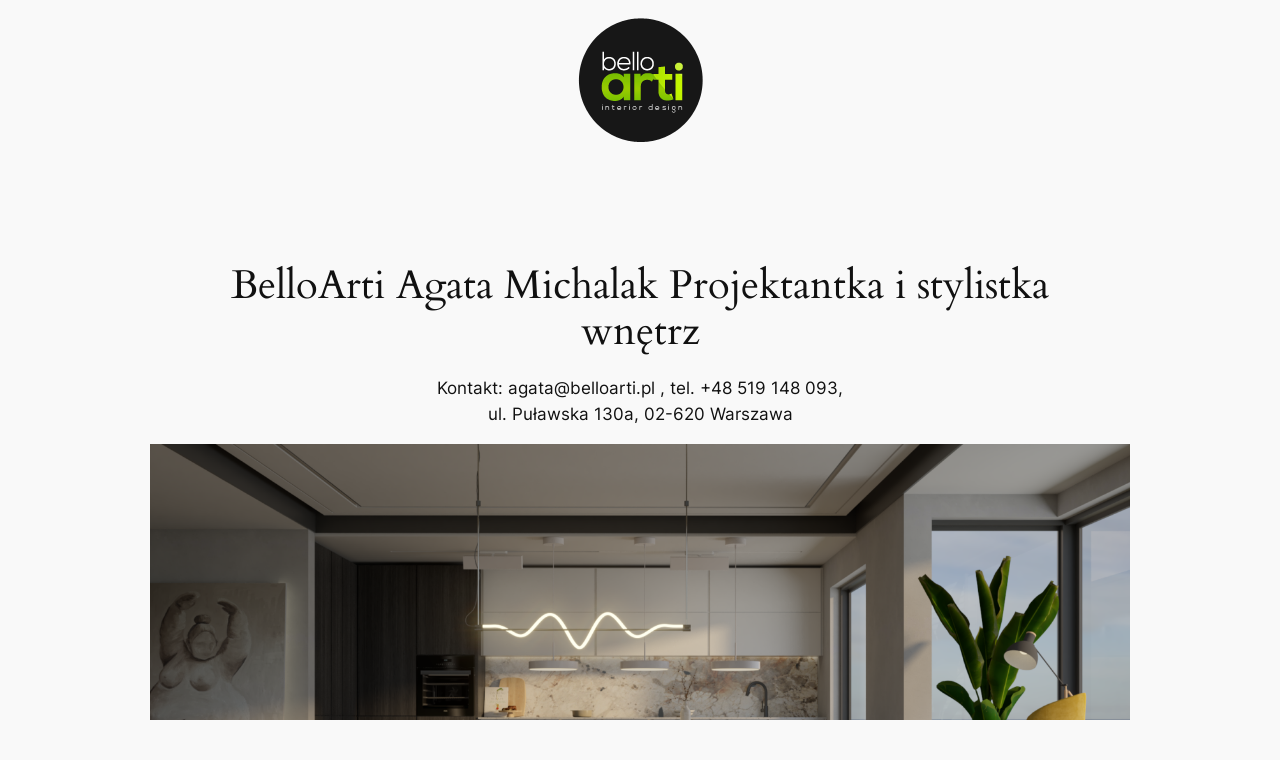

--- FILE ---
content_type: text/javascript; charset=utf-8
request_url: https://fast.wistia.com/embed/ay9cz0y0pd.js
body_size: 6195
content:
const mediaData = {"accountId":2234317,"accountKey":"wistia-production_2234317","analyticsHost":"https://distillery.wistia.net","formsHost":"https://app.wistia.com","formEventsApi":"/form-stream/1.0.0","aspectRatio":1.7777777777777777,"assets":[{"is_enhanced":false,"type":"original","slug":"original","display_name":"Original File","details":{},"width":1920,"height":1080,"ext":"","size":81860700,"bitrate":1018,"public":true,"status":2,"progress":1.0,"metadata":{"max_bitrate":8943792,"average_bitrate":1042590,"early_max_bitrate":2286984,"av_stream_metadata":"{\"FastStart\":true,\"Audio\":{\"channels\":2,\"channelLayout\":\"stereo\",\"Codec ID\":\"mp4a-40-2\",\"codec\":\"aac\",\"codecType\":\"audio\",\"duration\":628.124172,\"sampleFormat\":\"fltp\",\"sampleRate\":44100},\"Video\":{\"avgFrameRate\":\"30/1\",\"bitRate\":\"908020\",\"Codec ID\":\"avc1\",\"codec\":\"h264\",\"colorSpace\":\"bt709\",\"duration\":628.133333,\"height\":1080,\"pixelFormat\":\"yuv420p\",\"rFrameRate\":\"30/1\",\"width\":1920}}","built_by":"render-pipeline","time_to_ready":52.005812858},"url":"https://embed-ssl.wistia.com/deliveries/ab96eb6a9825c88cc386f3d65b3a3d6814163819.bin","created_at":1762972602},{"is_enhanced":false,"type":"still_image","slug":"still_image_1280x720","display_name":"Thumbnail Image","details":{},"width":1280,"height":720,"size":1533092,"bitrate":0,"public":true,"status":2,"progress":1.0,"metadata":{"av_stream_metadata":"{\"FastStart\":false,\"Audio\":{},\"Video\":{\"codec\":\"png\",\"colorSpace\":\"gbr\",\"height\":720,\"pixelFormat\":\"rgba\",\"rFrameRate\":\"25/1\",\"width\":1280}}"},"url":"https://embed-ssl.wistia.com/deliveries/b53ecc0310844593307c1e0aaa8e62de.bin","created_at":1762972604},{"is_enhanced":false,"type":"iphone_video","slug":"mp4_h264_235k","display_name":"360p","details":{},"container":"mp4","codec":"h264","width":640,"height":360,"ext":"mp4","size":18974345,"bitrate":235,"public":true,"status":2,"progress":1.0,"metadata":{"max_bitrate":350192,"average_bitrate":241660,"early_max_bitrate":289656,"av_stream_metadata":"{\"FastStart\":true,\"Audio\":{\"channels\":2,\"channelLayout\":\"stereo\",\"Codec ID\":\"mp4a-40-2\",\"codec\":\"aac\",\"codecType\":\"audio\",\"duration\":628.124172,\"sampleFormat\":\"fltp\",\"sampleRate\":44100},\"Video\":{\"avgFrameRate\":\"30/1\",\"bitRate\":\"107089\",\"Codec ID\":\"avc1\",\"codec\":\"h264\",\"colorSpace\":\"bt709\",\"duration\":628.133333,\"height\":360,\"pixelFormat\":\"yuv420p\",\"rFrameRate\":\"30/1\",\"width\":640}}","built_by":"render-pipeline","time_to_ready":199.044050547},"url":"https://embed-ssl.wistia.com/deliveries/b19db7ef1ecb25c6fea0929af2edfbf33d56fb5a.bin","created_at":1762972653,"segment_duration":3,"opt_vbitrate":600},{"is_enhanced":false,"type":"mp4_video","slug":"mp4_h264_182k","display_name":"224p","details":{},"container":"mp4","codec":"h264","width":400,"height":224,"ext":"mp4","size":14658771,"bitrate":182,"public":true,"status":2,"progress":1.0,"metadata":{"max_bitrate":232136,"average_bitrate":186696,"early_max_bitrate":189760,"av_stream_metadata":"{\"Audio\":{\"channels\":2,\"channelLayout\":\"stereo\",\"Codec ID\":\"mp4a-40-2\",\"codec\":\"aac\",\"codecType\":\"audio\",\"duration\":628.124172,\"sampleFormat\":\"fltp\",\"sampleRate\":44100},\"Video\":{\"avgFrameRate\":\"30/1\",\"bitRate\":\"52126\",\"Codec ID\":\"avc1\",\"codec\":\"h264\",\"colorSpace\":\"bt709\",\"duration\":628.133333,\"height\":224,\"pixelFormat\":\"yuv420p\",\"rFrameRate\":\"30/1\",\"width\":400}}","built_by":"gen3-split-n-stitch","time_to_ready":33.579188124},"url":"https://embed-ssl.wistia.com/deliveries/b95ef567bc8731391e10941ed4c9317c510651a0.bin","created_at":1762972653,"segment_duration":3,"opt_vbitrate":150},{"is_enhanced":false,"type":"md_mp4_video","slug":"mp4_h264_332k","display_name":"540p","details":{},"container":"mp4","codec":"h264","width":960,"height":540,"ext":"mp4","size":26772693,"bitrate":332,"public":true,"status":2,"progress":1.0,"metadata":{"max_bitrate":539240,"average_bitrate":340981,"early_max_bitrate":480928,"av_stream_metadata":"{\"Audio\":{\"channels\":2,\"channelLayout\":\"stereo\",\"Codec ID\":\"mp4a-40-2\",\"codec\":\"aac\",\"codecType\":\"audio\",\"duration\":628.124172,\"sampleFormat\":\"fltp\",\"sampleRate\":44100},\"Video\":{\"avgFrameRate\":\"30/1\",\"bitRate\":\"206410\",\"Codec ID\":\"avc1\",\"codec\":\"h264\",\"colorSpace\":\"bt709\",\"duration\":628.133333,\"height\":540,\"pixelFormat\":\"yuv420p\",\"rFrameRate\":\"30/1\",\"width\":960}}","built_by":"gen3-split-n-stitch","time_to_ready":67.605121782},"url":"https://embed-ssl.wistia.com/deliveries/2f383e01efc347bc180be947b39b2a6cca8bf374.bin","created_at":1762972653,"segment_duration":3,"opt_vbitrate":900},{"is_enhanced":false,"type":"hd_mp4_video","slug":"mp4_h264_450k","display_name":"720p","details":{},"container":"mp4","codec":"h264","width":1280,"height":720,"ext":"mp4","size":36199464,"bitrate":450,"public":true,"status":2,"progress":1.0,"metadata":{"max_bitrate":832696,"average_bitrate":461041,"early_max_bitrate":754368,"av_stream_metadata":"{\"Audio\":{\"channels\":2,\"channelLayout\":\"stereo\",\"Codec ID\":\"mp4a-40-2\",\"codec\":\"aac\",\"codecType\":\"audio\",\"duration\":628.124172,\"sampleFormat\":\"fltp\",\"sampleRate\":44100},\"Video\":{\"avgFrameRate\":\"30/1\",\"bitRate\":\"326471\",\"Codec ID\":\"avc1\",\"codec\":\"h264\",\"colorSpace\":\"bt709\",\"duration\":628.133333,\"height\":720,\"pixelFormat\":\"yuv420p\",\"rFrameRate\":\"30/1\",\"width\":1280}}","built_by":"gen3-split-n-stitch","time_to_ready":69.053796049},"url":"https://embed-ssl.wistia.com/deliveries/b5be75a8179aa7b90171dce777a97e3fb207249e.bin","created_at":1762972653,"segment_duration":3,"opt_vbitrate":1875},{"is_enhanced":false,"type":"hd_mp4_video","slug":"mp4_h264_1018k","display_name":"1080p","details":{},"container":"mp4","codec":"h264","width":1920,"height":1080,"size":81860700,"bitrate":1018,"public":true,"status":2,"progress":1.0,"metadata":{"built_by":"render-pipeline","max_bitrate":8943792,"average_bitrate":1042590,"early_max_bitrate":2286984,"av_stream_metadata":"{\"FastStart\":true,\"Audio\":{\"channels\":2,\"channelLayout\":\"stereo\",\"Codec ID\":\"mp4a-40-2\",\"codec\":\"aac\",\"codecType\":\"audio\",\"duration\":628.124172,\"sampleFormat\":\"fltp\",\"sampleRate\":44100},\"Video\":{\"avgFrameRate\":\"30/1\",\"bitRate\":\"908020\",\"Codec ID\":\"avc1\",\"codec\":\"h264\",\"colorSpace\":\"bt709\",\"duration\":628.133333,\"height\":1080,\"pixelFormat\":\"yuv420p\",\"rFrameRate\":\"30/1\",\"width\":1920}}"},"url":"https://embed-ssl.wistia.com/deliveries/ab96eb6a9825c88cc386f3d65b3a3d6814163819.bin","created_at":1762972653,"segment_duration":3,"opt_vbitrate":2812},{"is_enhanced":false,"type":"storyboard","slug":"storyboard_2000x2240","display_name":"Storyboard","details":{},"width":2000,"height":2240,"ext":"jpg","size":747193,"bitrate":0,"public":true,"status":2,"progress":1.0,"metadata":{"frame_count":200,"aspect_ratio":1.7857143,"frame_height":112,"frame_width":200,"time_to_ready":71.085972715},"url":"https://embed-ssl.wistia.com/deliveries/3b9029521bc25e98acf32e3e196dcd1d2ed54f98.bin","created_at":1762972653}],"branding":true,"createdAt":1762972602,"distilleryUrl":"https://distillery.wistia.com/x","duration":628.133,"enableCustomerLogo":false,"firstEmbedForAccount":false,"firstShareForAccount":false,"availableTranscripts":[{"bcp47LanguageTag":"pl","familyName":"Polish","familyNativeName":"Polski","hasCaptions":true,"hasVideoStream":false,"name":"Polish","nativeName":"polski","wistiaLanguageCode":"pol","language":"pol","ietf_language_tag":"pol","alpha3_terminologic":"pol","alpha3_bibliographic":"pol","iso639_2_language_code":"pl","english_name":"Polish","native_name":"polski","right_to_left":false,"alpha3Bibliographic":"pol","alpha3Terminologic":"pol","ietfLanguageTag":"pol","iso6392LanguageCode":"pl","genericName":"Polish","genericNativeName":"Polski"}],"hashedId":"ay9cz0y0pd","mediaId":140796418,"mediaKey":"wistia-production_140796418","mediaType":"Video","name":"Wideo Metoda Pierwszego M v2","preloadPreference":null,"progress":1.0,"protected":false,"projectId":10226351,"seoDescription":"Agata prezentuje metodę pierwszego M, pięciokrokowy proces planowania pierwszego mieszkania dla par kupujących na kredyt. Video skierowane jest do osób w wieku 30-40 lat, które chcą uniknąć kosztownych błędów remontowych. Agata wyjaśnia najczęstsze problemy - skupianie się na estetyce zamiast funkcjonalności, podejmowanie decyzji bez analizy stylu życia rodziny. Przedstawia test ścieżek dnia jako sposób weryfikacji układu mieszkania. Pięć kroków metody to: mapa życia rodziny, bezpowrotne decyzje techniczne, projektowanie kluczowych pomieszczeń, zarządzanie budżetem oraz stworzenie planu realizacji. Na końcu zaprasza na darmową konsultację dla par kupujących mieszkania deweloperskie lub z rynku wtórnego, które chcą podejść odpowiedzialnie do planowania swojego mieszkania.","showAbout":true,"status":2,"type":"Video","originalIsEligibleForDirectPlayback":true,"originalFileStillAsset":{"url":"https://embed-ssl.wistia.com/deliveries/ab96eb6a9825c88cc386f3d65b3a3d6814163819.jpg?video_still_time=314","width":1920,"height":1080,"type":"still_image","status":2,"public":true,"progress":1.0,"display_name":"Thumbnail image","details":{},"metadata":{}},"playableWithoutInstantHls":true,"stats":{"loadCount":113,"playCount":15,"uniqueLoadCount":89,"uniquePlayCount":9,"averageEngagement":0.11878},"trackingTransmitInterval":10,"liveStreamEventDetails":null,"integrations":{},"captions":[{"language":"pol","text":"Cześć! Wyobraź sobie, że odbierasz klucze do swojego pierwszego mieszkania I po roku patrzysz na salon, kuchnię, dziecięcy pokój i myślisz tylko jedno: Dlaczego nikt nie powiedział nam tego wcześniej? A rata kredytu wciąż przychodzi co miesiąc. Nie za wymarzone M, tylko za pasmo drobnych błędów, które codziennie przypominają, że można to było zaplanować mądrzej.\n\nJeśli choć trochę czujesz to w żołądku zostań ze mną do końca tego filmu. To wideo nie jest o trendach, modnych kafelkach ani najnowszym kolorze roku. To wideo jest o tym, jak zmienić presję pierwszego kredytu w spokojną pewność, że wasze mieszkanie będzie działało dla was przez lata.\n\nNazywam to metodą pierwszego M.\n\nTo prosty proces, który sprawia, że zanim wydacie pierwszą złotówkę na remont, dokładnie wiecie, co robicie, po co, dla kogo i jak uniknąć błędów, których nie da się już odkuć. Jeśli kupujecie pierwsze mieszkanie na kredyt, jesteście w jednym z najbardziej newralgicznych momentów życia.\n\nOdczuwacie presję, raty, terminy, praca, rodzina, czasem dziecko w drodze.\n\nWchodzicie na YouTube, Instagram, grupy remontowe.\n\nIm więcej czytacie tym większy chaos. Ekipa pyta o gniazdka i punkty świetlne. Deweloper chce decyzji do piątku.\n\nSprzedawca w sklepie mówi, że ta płytka jest hitem, a wy chcecie tylko mieć pewność, że za trzy lata nie będziecie walić głową w szafkę pod zlewem. Największy ból to nie jest tylko kwestia gustu. To świadomość, że jeden zły układ kuchni, zła łazienka, brak miejsca do pracy albo źle zaprojektowana szafa będzie boleć codziennie przez następne dziesięć-dwadzieścia lat i że poprawka nie będzie kosztować trzysta złotych tylko dziesięć, dwadzieścia, trzydzieści tysięcy. Mam na imię Agata.\n\nOd lat pracuję z parami dokładnie takimi jak Wy. Trzydzieści-czterdzieści lat. Pierwsze lub kolejne mieszkanie. Pierwsze duże decyzje.\n\nZero przestrzeni na \"jakoś to będzie\".\n\nPrzeszłam przez dziesiątki historii, których inwestorzy przychodzili do mnie po pomoc dopiero po remoncie. Widziałam łazienki, których nie da się poprawić bez demolki.\n\nKuchnie, które zabijały radość gotowania. Salony, które nie pomieściły życia, które przyszło rok później.\n\nDlatego stworzyłam metodę pierwszego M, żebyście nie musieli tego przeżywać. W kolejnych minutach pokażę Ci trzy kolejne elementy, które odróżniają mieszkanie \"byle było\" od mieszkania, w którym po pięciu latach nadal mówisz: To była najlepsza decyzja.\n\nPo pierwsze najczęstszy błąd par na kredycie, który zamienia wymarzone M w źródło codziennej frustracji. Po drugie zaskakujący wskaźnik, który w dziesięć minut powie Ci, czy wasz plan mieszkania ma sens, czy też może jest \"miną\". Po trzecie pięcioetapowy schemat metody pierwszego M, dzięki któremu możesz poukładać cały proces.\n\nBez posiadania wiedzy architekta i bez spędzania wieczorów na wojnach o każdy detal. Problem numer jeden.\n\nZaczynacie od płytek, kolorów, mebli, inspiracji.\n\nZamiast od tego, jak naprawdę funkcjonuje Wasza rodzina. To nie kolor ściany decyduje czy po pracy czujesz spokój czy chaos. Decyduje układ funkcjonalny. Czy masz gdzie odłożyć zakupy? Czy wózek, rower, odkurzacz mają swoje miejsce? Czy w nocy nie budzisz dziecka, bo światło z kuchni wali prosto do sypialni? Szybki test metody pierwszego M.\n\nWeźcie rzut mieszkania i narysujcie na nim jeden dzień waszego życia.\n\nŚcieżkę, którą przemierzacie o poranku, ścieżkę po powrocie z pracy, ścieżkę kąpieli dziecka, ścieżkę pod tytułem \"przyjechali znajomi\". Jeżeli te linie się zderzają, blokują albo przecinają w wąskich gardłach, macie problem funkcjonalny, którego nie rozwiąże żadna ładna lampa. I to jest moment, w którym potrzebny jest proces, nie kolejna inspiracja. Metoda Pierwszego M składa się z pięciu kroków.\n\nTo nie jest teoria z bloga. To esencja realnej pracy z parami takimi jak Wy. Krok pierwszy. Mapa Waszego życia, nie katalogu. Zaczynamy od Was.\n\nPracy, godzin, rytuałów, dziecka, planów na kolejne lata.\n\nCzy ktoś z Was będzie pracował w systemie Home Office? Czy planujecie drugie dziecko? Czy często wpadają do Was znajomi?\n\nCzy ktoś z Was pracuje zmianowo? Z tego powstaje profil mieszkania, które ma was unieść, nie ograniczać. Krok drugi. Bezpowrotne decyzje.\n\nTu bierzemy na warsztat wszystko czego nie da się łatwo zmienić: ściany, instalacje, punkty wodne, elektryka, wentylacja. To etap, na którym większość par idzie na żywioł, bo ekipa \"już wchodzi\".\n\nA potem płacą podwójnie. W metodzie pierwszego M każda taka decyzja przechodzi przez filtr. Czy to wspiera naszą \"mapę życia\" przez najbliższe pięć-dziesięć lat? Krok trzeci Sercowe Pomieszczenia: kuchnia, łazienka, sypialnia, pokój dziecka.\n\nProjektujemy je jak centrum dowodzenia. Funkcja, ergonomia, przechowywanie, łatwość sprzątania, światło.\n\nTutaj pojawia się magia.\n\nNagle okazuje się, że na pięćdziesięciu pięciu- sześćdziesięciu metrach kwadratowych można zmieścić wygodne życie całej rodziny, jeśli każdy centymetr ma określone zadanie. Krok czwarty. Bezpieczny budżet. Nie chodzi o to, żeby wydać jak najmniej.\n\nChodzi o to, żeby wydać mądrze. Metoda pierwszego M rozdziela budżet na rzeczy, które muszą być porządne na lata i rzeczy, które można wymienić bez bólu w przyszłości. To usuwa jeden z największych powodów stresu, który stoi za pytaniem: Co będzie, jeśli przepalimy kasę na niewłaściwą rzecz? Krok piąty. Plan na spokój.\n\nNa końcu masz jasną, spójną ścieżkę od dzisiejszego rzutu do dnia, w którym wnosisz kartony z Waszymi rzeczami do gotowego mieszkania.\n\nWiesz co po kolei, z kim, w jakiej kolejności i co sprawdzić zanim podpiszesz cokolwiek.\n\nMasz poczucie, że nie zgadujesz. Podejmujesz decyzję jak dorosły, odpowiedzialny inwestor we własne życie. Na początku obiecałam, że pokażę najczęstszy błąd.\n\nTo urządzanie mieszkania \"jak wszyscy\", bez mapy waszego życia i bez świadomości bezpowrotnych decyzji. Mówiłam też o wskaźniku, który w dziesięć minut pokaże, czy Wasz plan ma sens. To test ścieżek dnia. Jeśli Wasze życie nie mieści się w układzie, układ jest do zmiany, nie Wasze życie.\n\nI wreszcie pięć kroków metody pierwszego M. To jest ten brakujący łącznik między suchym rzutem, a mieszkaniem, w którym naprawdę chce się żyć. Jeśli słuchasz tego i czujesz, że to jest dokładnie ten poziom odpowiedzialności, z którym chcesz podejść do swojego pierwszego M zapraszam Cię na darmową konsultację opartą o metodę pierwszego M. Podczas tej rozmowy przeanalizujemy Wasz rzut albo obecny stan mieszkania pod kątem pięciu kroków.\n\nWskażę dwie, trzy kluczowe decyzje, które ochronią was przed najdroższymi błędami. Dostaniesz jasność co dalej, w jakiej kolejności, na co uważać.\n\nTa rozmowa jest dla par, które kupiły lub finalizują zakup mieszkania w stanie deweloperskim lub z rynku wtórnego. Mają świadomość, że to decyzja na lata i nie chcą rozwiązań pod tytułem \"byle było\".\n\nNie jest dla osób, które szukają najtańszego remontu. Robią wszystko na oko i liczą, że jakoś się ułoży.\n\nPonieważ pracuję osobiście z konkretną liczbą par w miesiącu, liczba konsultacji jest ograniczona. Jeżeli czujesz, że to o Was, kliknij w przycisk pod wideo, wybierz termin i zrób pierwszy krok do mieszkania, którego nie będziesz się wstydzić przed sobą za pięć lat. Za kilka miesięcy, gdzieś w Polsce, ktoś wniesie do swojego pierwszego mieszkania kartony i poczuje ulgę, a nie żal.\n\nKtoś otworzy drzwi i pomyśli: Dokładnie tak to miało wyglądać. Dokładnie tak to miało działać.\n\nTymi osobami możecie być Wy. Zarezerwujcie konsultacje, zanim kolejne \"jakoś to będzie\" zmieni się w trzydzieści lat wypominania sobie popełnionych błędów."}],"hls_enabled":true,"embed_options":{"opaqueControls":false,"playerColor":"0F0705","playerColorGradient":{"on":false,"colors":[["#1b592a",0],["#81bf90",1]],"on":"false","colors":[["#1b592a","0"],["#81bf90","1"]]},"plugin":{"captions":{"on":"true"}},"volumeControl":"true","fullscreenButton":"true","controlsVisibleOnLoad":"true","bpbTime":"false","roundedPlayer":"12","vulcan":true,"stillUrl":"https://embed-ssl.wistia.com/deliveries/b53ecc0310844593307c1e0aaa8e62de.png","unalteredStillImageAsset":{"url":"https://embed-ssl.wistia.com/deliveries/b53ecc0310844593307c1e0aaa8e62de.png","width":"1280","height":"720"},"newRoundedIcons":true,"shouldShowCaptionsSettings":true},"embedOptions":{"opaqueControls":false,"playerColor":"0F0705","playerColorGradient":{"on":false,"colors":[["#1b592a",0],["#81bf90",1]],"on":"false","colors":[["#1b592a","0"],["#81bf90","1"]]},"plugin":{"captions":{"on":"true"}},"volumeControl":"true","fullscreenButton":"true","controlsVisibleOnLoad":"true","bpbTime":"false","roundedPlayer":"12","vulcan":true,"stillUrl":"https://embed-ssl.wistia.com/deliveries/b53ecc0310844593307c1e0aaa8e62de.png","unalteredStillImageAsset":{"url":"https://embed-ssl.wistia.com/deliveries/b53ecc0310844593307c1e0aaa8e62de.png","width":"1280","height":"720"},"newRoundedIcons":true,"shouldShowCaptionsSettings":true}};

export { mediaData };